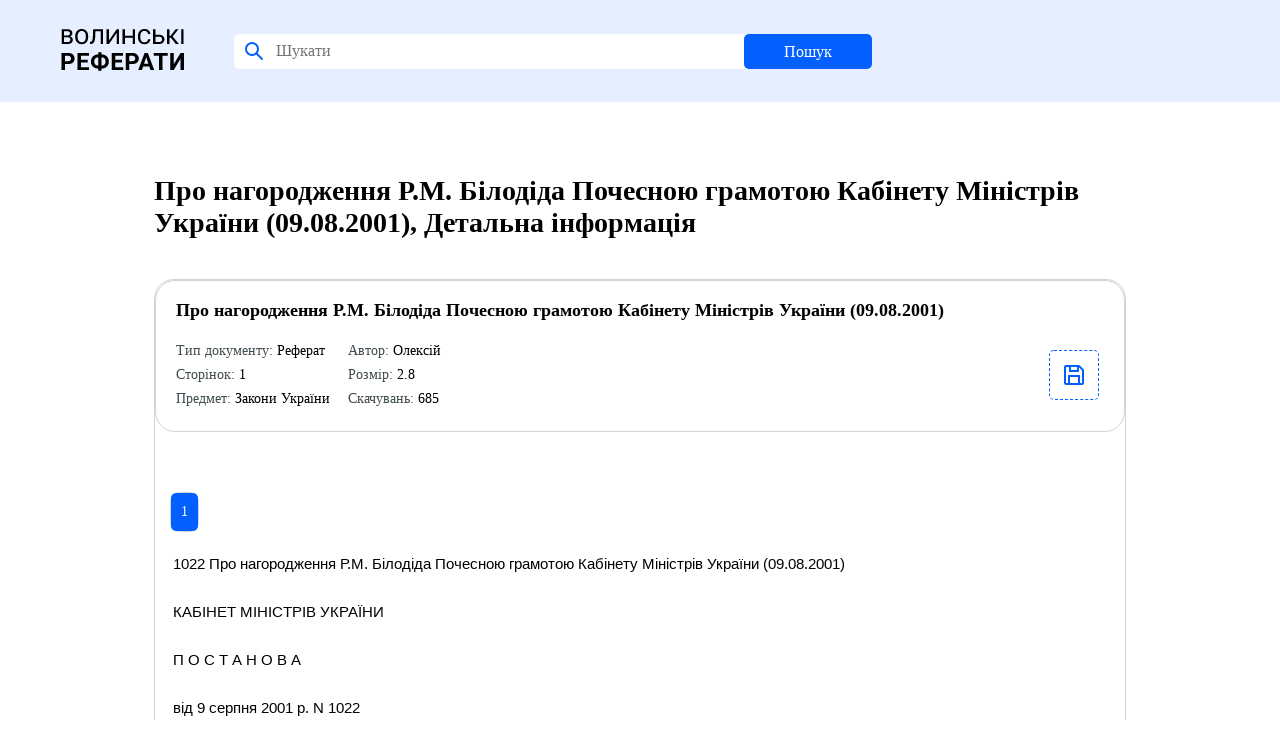

--- FILE ---
content_type: text/html; charset=UTF-8
request_url: http://www.referaty.com.ua/ukr/details/14284/
body_size: 3241
content:
<!-- Here -->

<!DOCTYPE html>
<html>
<HEAD>
<TITLE>Скачати реферат на тему: Про нагородження Р.М. Білодіда Почесною грамотою Кабінету Міністрів України (09.08.2001)</TITLE>
<base href="http://referaty.com.ua">
<META http-equiv=Content-Type content="text/html; charset=utf-8">
<meta name="description" content="Детальна інформація на Волинських Рефератах" />
<meta name="keywords" content="Детальна інформація, реферат, реферати, бізнес-план, курсові, рефераты, диплоиные, дипломні, курсовые, бизнес-план" />
<meta name="robots" content="index, follow" />
<link rel="icon" type="image/x-icon" href="style/images/favicon.svg">
<LINK href="style/app.css" type=text/css rel=stylesheet>
<LINK href="style/main.css" type=text/css rel=stylesheet>
<SCRIPT language=JavaScript src="style/all.js"></SCRIPT>
<STYLE type=text/css>
.top {
	FILTER: DropShadow (Color="#d8cbb2",OffX="1",OffY="1",Positive="1"); FONT: 24px Fixedsys, verdana, arial, helvetica, sans-serif; VERTICAL-ALIGN: middle; COLOR: #7b7b50; HEIGHT: 11px; TEXT-ALIGN: center; TEXT-DECORATION: none}
</STYLE>
<script language=javascript1.2>
<!--
function  showObject(head)  {
 if (document.getElementById(head).style.display == "none")
 {
  document.getElementById(head).style.display="inline";
  document.getElementById('menu_'+head).className="menu_hover";
 };
 if (document.getElementById(head).style.display == "inline")
 {
  document.getElementById(head).style.display="none";
  document.getElementById('menu_'+head).className="menu";
 };
}
function  hideObject(head)  {
document.getElementById(head).style.display="none";
document.getElementById('menu_'+head).className="menu";
}

</script>
<!-- <meta name='yandex-verification' content='5bf4f390fa672ba1' />  -->
<script>
function OpenWindow(winleft, wintop, winwidth, winheight, name, href) 
{
window.open( href, name, 'top=' + wintop + ',left=' + winleft + ',width=' + winwidth + ',height=' + winheight + ',status=no,toolbar=no,menubar=no,scrollbars=no,esizable=no');
}

function OpenWindow2(winleft, wintop, winwidth, winheight, name, href) 
{
window.open( href, name, 'top=' + wintop + ',left=' + winleft + ',width=' + winwidth + ',height=' + winheight + ',status=no,toolbar=no,menubar=no,scrollbars=yes,esizable=no');
}
</script>
	<script language="JavaScript">
	<!--
	function menu_sel(_id, action) {
		if (action=='on')	{
			document.getElementById(_id).style.color='#000000';
		}
		else {
			document.getElementById(_id).style.color='#646464';
		}
	}
	
	</script>
<meta name="google-site-verification" content="oSWPD9mEjDa3Bhp3p--xKo89JCVhBG7vjC8b4ANr-Qk" />
<script src="http://www.google-analytics.com/urchin.js" type="text/javascript">
</script>
<!-- <script type="text/javascript">
_uacct = "UA-2437610-1";
urchinTracker();
</script> -->
    <!-- <a href="http://baby.co.ua/"></a> -->
</head><body>
<header class="header" id="header">
	<div class="container">
		<div class="header__inner">
			<div class="header__title">
				<a style="text-decoration: none; color: #000000;" href=/><img src="style/images/favicon.svg"></a>
			</div>
			<form class="header__search" id="headerSearch" method="post" action=/ukr/results/>
				<img src="style/images/search.svg" class="header__auth_icon">
				<input class="header__search_input" name='srch_str' size='20' maxlength='80' placeholder="Шукати">
				<button class="header__search_btn">Пошук</button>
				<input name='srch_type' type='hidden' value='catg'></td>
			</form>
		</div>
	</div>
</header>
<div class="content" id="content"><div class="home">
    <div class="categories">
        <div class="categories__title">
            <h1>
                Про нагородження Р.М. Білодіда Почесною грамотою Кабінету Міністрів України (09.08.2001), Детальна інформація            </h1>
        </div>
        <div class="performers__items" style="margin-bottom: 60px;"><div class="profile__data">        <div class="profile__data_title">
            <div>Про нагородження Р.М. Білодіда Почесною грамотою Кабінету Міністрів України (09.08.2001)</div>
            <div class="profile__data_info">
                <div class="profile__data_info-block">
                    <div class="profile__data_info-item"><span style="color: #414C51">Тип документу:</span> Реферат</div>
                    <div class="profile__data_info-item"><span style="color: #414C51">Сторінок:</span> 1</div>
                    <div class="profile__data_info-item"><span style="color: #414C51">Предмет:</span> Закони України</div>
                    <div class="profile__data_info-item"><span style="color: #414C51">Автор:</span> Олексій</div>
                    <div class="profile__data_info-item"><span style="color: #414C51">Розмір:</span> 2.8</div>
                    <div class="profile__data_info-item"><span style="color: #414C51">Скачувань:</span> 685</div>
                </div>
                <a href="/ukr/dll/14284/" target=_blank class="order__data-part-doc download">
                    <div class="auth__form-block-add-avatar">
                        <img id="img" src="style/images/document.svg">
                    </div>
                </a>
            </div>
    </div>
    <div class="profile__data_block">
        <div class="performers__pagination_block">
              <div class="performers__pagination"><a style='text-decoration: none;' href='#' class='performers__pagination_item active'>1</a></div>
      </div><div style="padding: 20px 20px 0 3px; color: #000;">
1022 Про нагородження Р.М. Білодіда Почесною грамотою Кабінету Міністрів України (09.08.2001)<br><br>                    КАБІНЕТ МІНІСТРІВ УКРАЇНИ<br><br>                        П О С Т А Н О В А<br><br>                   від 9 серпня 2001 р. N 1022<br><br>                               Київ<br><br>                  Про нагородження Р.М. Білодіда<br><br>                        Почесною грамотою<br><br>                    Кабінету Міністрів України<br><br>     Кабінет Міністрів України  п о с т а н о в л я є:<br><br> <br><br>,<br><br>.<br><br>0<br><br>\x017E<br><br> <br><br>     За значний   особистий   внесок   у  розвиток  двостороннього співробітництва між Україною та Соціалістичною Республікою В'єтнам і багаторічну сумлінну працю нагородити Почесною грамотою Кабінету Міністрів   України   Білодіда    Ростислава    Митрофановича    - Надзвичайного   і  Повноважного  Посла  України  в  Соціалістичній Республіці В'єтнам з врученням йому пам'ятного знака.<br><br>     Прем'єр-міністр України                               А.КІНАХ<br><br>     Інд. 27 <br><br></div>

        <div class="performers__pagination_block">
              <div class="performers__pagination"><a style='text-decoration: none;' href=# class='performers__pagination_item active'>1</a></div>
      </div>
    </div>
</div></div>    </div>
</div><div class="bottom">
    <div class="bottom__row">
        <div class="bottom__row-col">
            <div class="bottom__text">
                <div class="bottom__title">The online video editor trusted by teams to make professional video in
                    minutes
                </div>
            </div>
        </div>
        <div class="bottom__row-col bottom__menu-wrapper">
            <div class="bottom__right-menu">
                <ul class="bottom__menu-list">
                    <div class="bottom__menu-header">Вебсайт</div>
                    
                <li class='bottom__menu-item'>
                    <a href=/ukr/about/ class=title-main class='bottom__menu-link'>Про проект</a>&nbsp
                </li>
                
                <li class='bottom__menu-item'>
                    <a href=/ukr/advertising/ class=title-main class='bottom__menu-link'>Рекламодавцям</a>&nbsp
                </li>
                
                <li class='bottom__menu-item'>
                    <a href=/ukr/feedback/ class=title-main class='bottom__menu-link'>Зворотній зв`язок</a>&nbsp
                </li>
                
                <li class='bottom__menu-item'>
                    <a href=/ukr/contact/ class=title-main class='bottom__menu-link'>Контакт</a>&nbsp
                </li>
                                </ul>
            </div>
        </div>
    </div>
    <div class="bottom__row bottom__row-copyright">
        <div class="bottom__copyright-text">
            © Referats, Inc · All rights reserved 2021
        </div>
    </div>
</div>